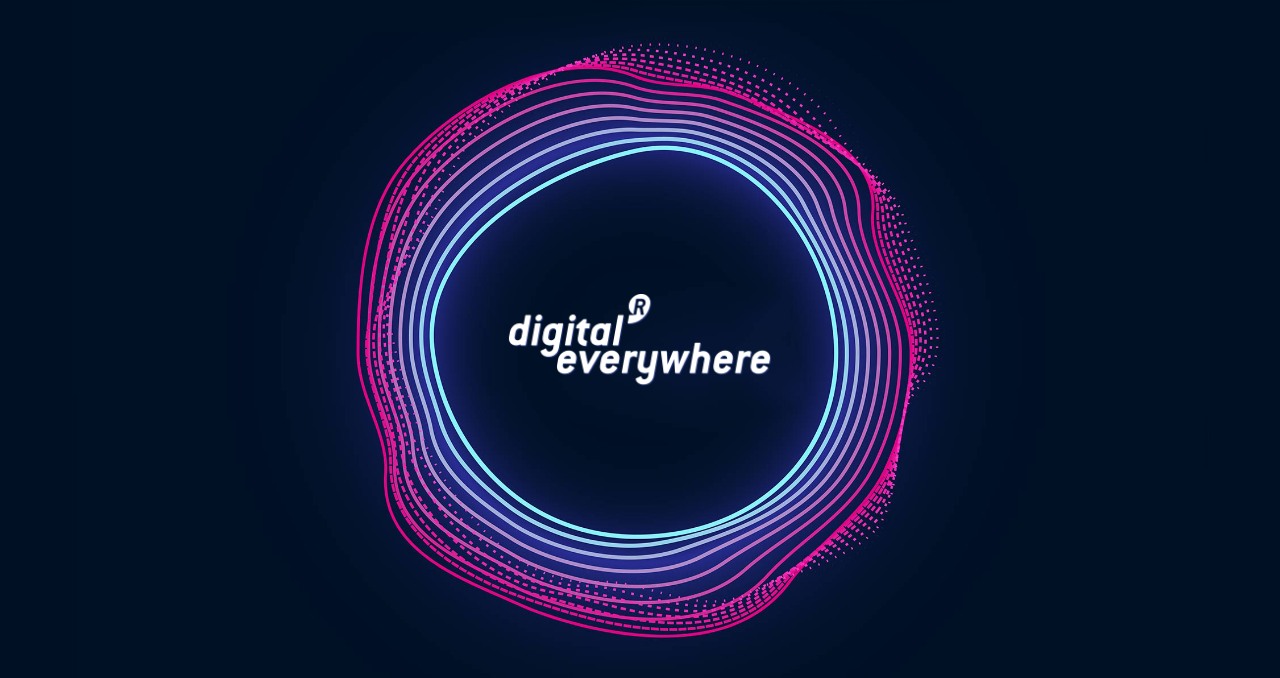

--- FILE ---
content_type: text/html; charset=UTF-8
request_url: http://digitaleverywhere.com.br/2014/09/30/aplicativo-convida-voce-a-fiscalizar-resultado-das-eleicoes/
body_size: 38325
content:
<!doctype html>
<html lang="pt-BR" >
<head>
	<meta charset="UTF-8" />
	<meta name="viewport" content="width=device-width, initial-scale=1" />
	<title>Aplicativo convida você a fiscalizar resultado das eleições</title>
<meta name='robots' content='max-image-preview:large' />
<link rel="alternate" type="application/rss+xml" title="Feed para  &raquo;" href="http://digitaleverywhere.com.br/feed/" />
<link rel="alternate" type="application/rss+xml" title="Feed de comentários para  &raquo;" href="http://digitaleverywhere.com.br/comments/feed/" />
<link rel="alternate" type="application/rss+xml" title="Feed de comentários para  &raquo; Aplicativo convida você a fiscalizar resultado das eleições" href="http://digitaleverywhere.com.br/2014/09/30/aplicativo-convida-voce-a-fiscalizar-resultado-das-eleicoes/feed/" />
<link rel="alternate" title="oEmbed (JSON)" type="application/json+oembed" href="http://digitaleverywhere.com.br/wp-json/oembed/1.0/embed?url=http%3A%2F%2Fdigitaleverywhere.com.br%2F2014%2F09%2F30%2Faplicativo-convida-voce-a-fiscalizar-resultado-das-eleicoes%2F" />
<link rel="alternate" title="oEmbed (XML)" type="text/xml+oembed" href="http://digitaleverywhere.com.br/wp-json/oembed/1.0/embed?url=http%3A%2F%2Fdigitaleverywhere.com.br%2F2014%2F09%2F30%2Faplicativo-convida-voce-a-fiscalizar-resultado-das-eleicoes%2F&#038;format=xml" />
<style id='wp-img-auto-sizes-contain-inline-css'>
img:is([sizes=auto i],[sizes^="auto," i]){contain-intrinsic-size:3000px 1500px}
/*# sourceURL=wp-img-auto-sizes-contain-inline-css */
</style>
<style id='wp-emoji-styles-inline-css'>

	img.wp-smiley, img.emoji {
		display: inline !important;
		border: none !important;
		box-shadow: none !important;
		height: 1em !important;
		width: 1em !important;
		margin: 0 0.07em !important;
		vertical-align: -0.1em !important;
		background: none !important;
		padding: 0 !important;
	}
/*# sourceURL=wp-emoji-styles-inline-css */
</style>
<style id='wp-block-library-inline-css'>
:root{--wp-block-synced-color:#7a00df;--wp-block-synced-color--rgb:122,0,223;--wp-bound-block-color:var(--wp-block-synced-color);--wp-editor-canvas-background:#ddd;--wp-admin-theme-color:#007cba;--wp-admin-theme-color--rgb:0,124,186;--wp-admin-theme-color-darker-10:#006ba1;--wp-admin-theme-color-darker-10--rgb:0,107,160.5;--wp-admin-theme-color-darker-20:#005a87;--wp-admin-theme-color-darker-20--rgb:0,90,135;--wp-admin-border-width-focus:2px}@media (min-resolution:192dpi){:root{--wp-admin-border-width-focus:1.5px}}.wp-element-button{cursor:pointer}:root .has-very-light-gray-background-color{background-color:#eee}:root .has-very-dark-gray-background-color{background-color:#313131}:root .has-very-light-gray-color{color:#eee}:root .has-very-dark-gray-color{color:#313131}:root .has-vivid-green-cyan-to-vivid-cyan-blue-gradient-background{background:linear-gradient(135deg,#00d084,#0693e3)}:root .has-purple-crush-gradient-background{background:linear-gradient(135deg,#34e2e4,#4721fb 50%,#ab1dfe)}:root .has-hazy-dawn-gradient-background{background:linear-gradient(135deg,#faaca8,#dad0ec)}:root .has-subdued-olive-gradient-background{background:linear-gradient(135deg,#fafae1,#67a671)}:root .has-atomic-cream-gradient-background{background:linear-gradient(135deg,#fdd79a,#004a59)}:root .has-nightshade-gradient-background{background:linear-gradient(135deg,#330968,#31cdcf)}:root .has-midnight-gradient-background{background:linear-gradient(135deg,#020381,#2874fc)}:root{--wp--preset--font-size--normal:16px;--wp--preset--font-size--huge:42px}.has-regular-font-size{font-size:1em}.has-larger-font-size{font-size:2.625em}.has-normal-font-size{font-size:var(--wp--preset--font-size--normal)}.has-huge-font-size{font-size:var(--wp--preset--font-size--huge)}.has-text-align-center{text-align:center}.has-text-align-left{text-align:left}.has-text-align-right{text-align:right}.has-fit-text{white-space:nowrap!important}#end-resizable-editor-section{display:none}.aligncenter{clear:both}.items-justified-left{justify-content:flex-start}.items-justified-center{justify-content:center}.items-justified-right{justify-content:flex-end}.items-justified-space-between{justify-content:space-between}.screen-reader-text{border:0;clip-path:inset(50%);height:1px;margin:-1px;overflow:hidden;padding:0;position:absolute;width:1px;word-wrap:normal!important}.screen-reader-text:focus{background-color:#ddd;clip-path:none;color:#444;display:block;font-size:1em;height:auto;left:5px;line-height:normal;padding:15px 23px 14px;text-decoration:none;top:5px;width:auto;z-index:100000}html :where(.has-border-color){border-style:solid}html :where([style*=border-top-color]){border-top-style:solid}html :where([style*=border-right-color]){border-right-style:solid}html :where([style*=border-bottom-color]){border-bottom-style:solid}html :where([style*=border-left-color]){border-left-style:solid}html :where([style*=border-width]){border-style:solid}html :where([style*=border-top-width]){border-top-style:solid}html :where([style*=border-right-width]){border-right-style:solid}html :where([style*=border-bottom-width]){border-bottom-style:solid}html :where([style*=border-left-width]){border-left-style:solid}html :where(img[class*=wp-image-]){height:auto;max-width:100%}:where(figure){margin:0 0 1em}html :where(.is-position-sticky){--wp-admin--admin-bar--position-offset:var(--wp-admin--admin-bar--height,0px)}@media screen and (max-width:600px){html :where(.is-position-sticky){--wp-admin--admin-bar--position-offset:0px}}

/*# sourceURL=wp-block-library-inline-css */
</style><style id='global-styles-inline-css'>
:root{--wp--preset--aspect-ratio--square: 1;--wp--preset--aspect-ratio--4-3: 4/3;--wp--preset--aspect-ratio--3-4: 3/4;--wp--preset--aspect-ratio--3-2: 3/2;--wp--preset--aspect-ratio--2-3: 2/3;--wp--preset--aspect-ratio--16-9: 16/9;--wp--preset--aspect-ratio--9-16: 9/16;--wp--preset--color--black: #000000;--wp--preset--color--cyan-bluish-gray: #abb8c3;--wp--preset--color--white: #FFFFFF;--wp--preset--color--pale-pink: #f78da7;--wp--preset--color--vivid-red: #cf2e2e;--wp--preset--color--luminous-vivid-orange: #ff6900;--wp--preset--color--luminous-vivid-amber: #fcb900;--wp--preset--color--light-green-cyan: #7bdcb5;--wp--preset--color--vivid-green-cyan: #00d084;--wp--preset--color--pale-cyan-blue: #8ed1fc;--wp--preset--color--vivid-cyan-blue: #0693e3;--wp--preset--color--vivid-purple: #9b51e0;--wp--preset--color--dark-gray: #28303D;--wp--preset--color--gray: #39414D;--wp--preset--color--green: #D1E4DD;--wp--preset--color--blue: #D1DFE4;--wp--preset--color--purple: #D1D1E4;--wp--preset--color--red: #E4D1D1;--wp--preset--color--orange: #E4DAD1;--wp--preset--color--yellow: #EEEADD;--wp--preset--gradient--vivid-cyan-blue-to-vivid-purple: linear-gradient(135deg,rgb(6,147,227) 0%,rgb(155,81,224) 100%);--wp--preset--gradient--light-green-cyan-to-vivid-green-cyan: linear-gradient(135deg,rgb(122,220,180) 0%,rgb(0,208,130) 100%);--wp--preset--gradient--luminous-vivid-amber-to-luminous-vivid-orange: linear-gradient(135deg,rgb(252,185,0) 0%,rgb(255,105,0) 100%);--wp--preset--gradient--luminous-vivid-orange-to-vivid-red: linear-gradient(135deg,rgb(255,105,0) 0%,rgb(207,46,46) 100%);--wp--preset--gradient--very-light-gray-to-cyan-bluish-gray: linear-gradient(135deg,rgb(238,238,238) 0%,rgb(169,184,195) 100%);--wp--preset--gradient--cool-to-warm-spectrum: linear-gradient(135deg,rgb(74,234,220) 0%,rgb(151,120,209) 20%,rgb(207,42,186) 40%,rgb(238,44,130) 60%,rgb(251,105,98) 80%,rgb(254,248,76) 100%);--wp--preset--gradient--blush-light-purple: linear-gradient(135deg,rgb(255,206,236) 0%,rgb(152,150,240) 100%);--wp--preset--gradient--blush-bordeaux: linear-gradient(135deg,rgb(254,205,165) 0%,rgb(254,45,45) 50%,rgb(107,0,62) 100%);--wp--preset--gradient--luminous-dusk: linear-gradient(135deg,rgb(255,203,112) 0%,rgb(199,81,192) 50%,rgb(65,88,208) 100%);--wp--preset--gradient--pale-ocean: linear-gradient(135deg,rgb(255,245,203) 0%,rgb(182,227,212) 50%,rgb(51,167,181) 100%);--wp--preset--gradient--electric-grass: linear-gradient(135deg,rgb(202,248,128) 0%,rgb(113,206,126) 100%);--wp--preset--gradient--midnight: linear-gradient(135deg,rgb(2,3,129) 0%,rgb(40,116,252) 100%);--wp--preset--gradient--purple-to-yellow: linear-gradient(160deg, #D1D1E4 0%, #EEEADD 100%);--wp--preset--gradient--yellow-to-purple: linear-gradient(160deg, #EEEADD 0%, #D1D1E4 100%);--wp--preset--gradient--green-to-yellow: linear-gradient(160deg, #D1E4DD 0%, #EEEADD 100%);--wp--preset--gradient--yellow-to-green: linear-gradient(160deg, #EEEADD 0%, #D1E4DD 100%);--wp--preset--gradient--red-to-yellow: linear-gradient(160deg, #E4D1D1 0%, #EEEADD 100%);--wp--preset--gradient--yellow-to-red: linear-gradient(160deg, #EEEADD 0%, #E4D1D1 100%);--wp--preset--gradient--purple-to-red: linear-gradient(160deg, #D1D1E4 0%, #E4D1D1 100%);--wp--preset--gradient--red-to-purple: linear-gradient(160deg, #E4D1D1 0%, #D1D1E4 100%);--wp--preset--font-size--small: 18px;--wp--preset--font-size--medium: 20px;--wp--preset--font-size--large: 24px;--wp--preset--font-size--x-large: 42px;--wp--preset--font-size--extra-small: 16px;--wp--preset--font-size--normal: 20px;--wp--preset--font-size--extra-large: 40px;--wp--preset--font-size--huge: 96px;--wp--preset--font-size--gigantic: 144px;--wp--preset--spacing--20: 0.44rem;--wp--preset--spacing--30: 0.67rem;--wp--preset--spacing--40: 1rem;--wp--preset--spacing--50: 1.5rem;--wp--preset--spacing--60: 2.25rem;--wp--preset--spacing--70: 3.38rem;--wp--preset--spacing--80: 5.06rem;--wp--preset--shadow--natural: 6px 6px 9px rgba(0, 0, 0, 0.2);--wp--preset--shadow--deep: 12px 12px 50px rgba(0, 0, 0, 0.4);--wp--preset--shadow--sharp: 6px 6px 0px rgba(0, 0, 0, 0.2);--wp--preset--shadow--outlined: 6px 6px 0px -3px rgb(255, 255, 255), 6px 6px rgb(0, 0, 0);--wp--preset--shadow--crisp: 6px 6px 0px rgb(0, 0, 0);}:where(.is-layout-flex){gap: 0.5em;}:where(.is-layout-grid){gap: 0.5em;}body .is-layout-flex{display: flex;}.is-layout-flex{flex-wrap: wrap;align-items: center;}.is-layout-flex > :is(*, div){margin: 0;}body .is-layout-grid{display: grid;}.is-layout-grid > :is(*, div){margin: 0;}:where(.wp-block-columns.is-layout-flex){gap: 2em;}:where(.wp-block-columns.is-layout-grid){gap: 2em;}:where(.wp-block-post-template.is-layout-flex){gap: 1.25em;}:where(.wp-block-post-template.is-layout-grid){gap: 1.25em;}.has-black-color{color: var(--wp--preset--color--black) !important;}.has-cyan-bluish-gray-color{color: var(--wp--preset--color--cyan-bluish-gray) !important;}.has-white-color{color: var(--wp--preset--color--white) !important;}.has-pale-pink-color{color: var(--wp--preset--color--pale-pink) !important;}.has-vivid-red-color{color: var(--wp--preset--color--vivid-red) !important;}.has-luminous-vivid-orange-color{color: var(--wp--preset--color--luminous-vivid-orange) !important;}.has-luminous-vivid-amber-color{color: var(--wp--preset--color--luminous-vivid-amber) !important;}.has-light-green-cyan-color{color: var(--wp--preset--color--light-green-cyan) !important;}.has-vivid-green-cyan-color{color: var(--wp--preset--color--vivid-green-cyan) !important;}.has-pale-cyan-blue-color{color: var(--wp--preset--color--pale-cyan-blue) !important;}.has-vivid-cyan-blue-color{color: var(--wp--preset--color--vivid-cyan-blue) !important;}.has-vivid-purple-color{color: var(--wp--preset--color--vivid-purple) !important;}.has-black-background-color{background-color: var(--wp--preset--color--black) !important;}.has-cyan-bluish-gray-background-color{background-color: var(--wp--preset--color--cyan-bluish-gray) !important;}.has-white-background-color{background-color: var(--wp--preset--color--white) !important;}.has-pale-pink-background-color{background-color: var(--wp--preset--color--pale-pink) !important;}.has-vivid-red-background-color{background-color: var(--wp--preset--color--vivid-red) !important;}.has-luminous-vivid-orange-background-color{background-color: var(--wp--preset--color--luminous-vivid-orange) !important;}.has-luminous-vivid-amber-background-color{background-color: var(--wp--preset--color--luminous-vivid-amber) !important;}.has-light-green-cyan-background-color{background-color: var(--wp--preset--color--light-green-cyan) !important;}.has-vivid-green-cyan-background-color{background-color: var(--wp--preset--color--vivid-green-cyan) !important;}.has-pale-cyan-blue-background-color{background-color: var(--wp--preset--color--pale-cyan-blue) !important;}.has-vivid-cyan-blue-background-color{background-color: var(--wp--preset--color--vivid-cyan-blue) !important;}.has-vivid-purple-background-color{background-color: var(--wp--preset--color--vivid-purple) !important;}.has-black-border-color{border-color: var(--wp--preset--color--black) !important;}.has-cyan-bluish-gray-border-color{border-color: var(--wp--preset--color--cyan-bluish-gray) !important;}.has-white-border-color{border-color: var(--wp--preset--color--white) !important;}.has-pale-pink-border-color{border-color: var(--wp--preset--color--pale-pink) !important;}.has-vivid-red-border-color{border-color: var(--wp--preset--color--vivid-red) !important;}.has-luminous-vivid-orange-border-color{border-color: var(--wp--preset--color--luminous-vivid-orange) !important;}.has-luminous-vivid-amber-border-color{border-color: var(--wp--preset--color--luminous-vivid-amber) !important;}.has-light-green-cyan-border-color{border-color: var(--wp--preset--color--light-green-cyan) !important;}.has-vivid-green-cyan-border-color{border-color: var(--wp--preset--color--vivid-green-cyan) !important;}.has-pale-cyan-blue-border-color{border-color: var(--wp--preset--color--pale-cyan-blue) !important;}.has-vivid-cyan-blue-border-color{border-color: var(--wp--preset--color--vivid-cyan-blue) !important;}.has-vivid-purple-border-color{border-color: var(--wp--preset--color--vivid-purple) !important;}.has-vivid-cyan-blue-to-vivid-purple-gradient-background{background: var(--wp--preset--gradient--vivid-cyan-blue-to-vivid-purple) !important;}.has-light-green-cyan-to-vivid-green-cyan-gradient-background{background: var(--wp--preset--gradient--light-green-cyan-to-vivid-green-cyan) !important;}.has-luminous-vivid-amber-to-luminous-vivid-orange-gradient-background{background: var(--wp--preset--gradient--luminous-vivid-amber-to-luminous-vivid-orange) !important;}.has-luminous-vivid-orange-to-vivid-red-gradient-background{background: var(--wp--preset--gradient--luminous-vivid-orange-to-vivid-red) !important;}.has-very-light-gray-to-cyan-bluish-gray-gradient-background{background: var(--wp--preset--gradient--very-light-gray-to-cyan-bluish-gray) !important;}.has-cool-to-warm-spectrum-gradient-background{background: var(--wp--preset--gradient--cool-to-warm-spectrum) !important;}.has-blush-light-purple-gradient-background{background: var(--wp--preset--gradient--blush-light-purple) !important;}.has-blush-bordeaux-gradient-background{background: var(--wp--preset--gradient--blush-bordeaux) !important;}.has-luminous-dusk-gradient-background{background: var(--wp--preset--gradient--luminous-dusk) !important;}.has-pale-ocean-gradient-background{background: var(--wp--preset--gradient--pale-ocean) !important;}.has-electric-grass-gradient-background{background: var(--wp--preset--gradient--electric-grass) !important;}.has-midnight-gradient-background{background: var(--wp--preset--gradient--midnight) !important;}.has-small-font-size{font-size: var(--wp--preset--font-size--small) !important;}.has-medium-font-size{font-size: var(--wp--preset--font-size--medium) !important;}.has-large-font-size{font-size: var(--wp--preset--font-size--large) !important;}.has-x-large-font-size{font-size: var(--wp--preset--font-size--x-large) !important;}
/*# sourceURL=global-styles-inline-css */
</style>

<style id='classic-theme-styles-inline-css'>
/*! This file is auto-generated */
.wp-block-button__link{color:#fff;background-color:#32373c;border-radius:9999px;box-shadow:none;text-decoration:none;padding:calc(.667em + 2px) calc(1.333em + 2px);font-size:1.125em}.wp-block-file__button{background:#32373c;color:#fff;text-decoration:none}
/*# sourceURL=/wp-includes/css/classic-themes.min.css */
</style>
<link rel='stylesheet' id='twenty-twenty-one-style-css' href='http://digitaleverywhere.com.br/wp-content/themes/twentytwentyone/style.css?ver=1.0' media='all' />
<style id='twenty-twenty-one-style-inline-css'>
:root{--global--color-background: #001024;--global--color-primary: #fff;--global--color-secondary: #fff;--button--color-background: #fff;--button--color-text-hover: #fff;--table--stripes-border-color: var(--global--color-dark-gray);--table--stripes-background-color: var(--global--color-dark-gray);}
/*# sourceURL=twenty-twenty-one-style-inline-css */
</style>
<link rel='stylesheet' id='twenty-twenty-one-print-style-css' href='http://digitaleverywhere.com.br/wp-content/themes/twentytwentyone/assets/css/print.css?ver=1.0' media='print' />
<link rel="https://api.w.org/" href="http://digitaleverywhere.com.br/wp-json/" /><link rel="alternate" title="JSON" type="application/json" href="http://digitaleverywhere.com.br/wp-json/wp/v2/posts/783" /><link rel="EditURI" type="application/rsd+xml" title="RSD" href="http://digitaleverywhere.com.br/xmlrpc.php?rsd" />
<meta name="generator" content="WordPress 6.9" />
<link rel="canonical" href="http://digitaleverywhere.com.br/2014/09/30/aplicativo-convida-voce-a-fiscalizar-resultado-das-eleicoes/" />
<link rel='shortlink' href='http://digitaleverywhere.com.br/?p=783' />
<style id="custom-background-css">
body.custom-background { background-color: #001024; background-image: url("http://digitaleverywhere.com.br/wp-content/uploads/2020/12/Waves_01_497.jpg"); background-position: center top; background-size: contain; background-repeat: no-repeat; background-attachment: fixed; }
</style>
			<style id="wp-custom-css">
			.site-main > article > .entry-footer {
    margin-top: var(--global--spacing-vertical);
    padding-top: var(--global--spacing-unit);
    padding-bottom: calc(3 * var(--global--spacing-vertical));
    border-bottom: 0 !important;
}

a {
    cursor: pointer;
    color: var(--wp--style--color--link, var(--global--color-primary));
    text-underline-offset: 3px;
    text-decoration-skip-ink: all;
    background-color: #dd0283;
}

.custom-logo{
	margin-top: 60px;
	margin-bottom: 60px;
	
}

@media screen and (min-width: 460px) and (max-width:900px ) {
  .custom-logo{      
	margin-top: 100px !important;
	margin-bottom:80px !important;
	} 
}

@media screen and (min-width: 900px) and (max-width:1430px ) {

	.custom-logo{      
	margin-top: 200px !important;
	margin-bottom: 200px !important;
	}
	
}

@media screen and (min-width: 1430px) and (max-width:2200px ) {

	.custom-logo{      
	margin-top: 280px !important;
	margin-bottom: 280px !important;
	}
	
}

.custom-logo-link{
	
	text-decoration:none;
	background: none;
	
}
		</style>
			<link rel="apple-touch-icon" sizes="180x180" href="/apple-touch-icon.png">
	<link rel="icon" type="image/png" sizes="32x32" href="/favicon-32x32.png">
	<link rel="icon" type="image/png" sizes="16x16" href="/favicon-16x16.png">
	<link rel="manifest" href="/site.webmanifest">
	<link rel="mask-icon" href="/safari-pinned-tab.svg" color="#5bbad5">
	<meta name="msapplication-TileColor" content="#da532c">
	<meta name="theme-color" content="#ffffff">
</head>

<body class="wp-singular post-template-default single single-post postid-783 single-format-standard custom-background wp-custom-logo wp-embed-responsive wp-theme-twentytwentyone is-dark-theme no-js singular">
<div id="page" class="site">
	<a class="skip-link screen-reader-text" href="#content">Pular para o conteúdo</a>

	
<header id="masthead" class="site-header has-logo" role="banner">

	

<div class="site-branding">

			<div class="site-logo"><a href="http://digitaleverywhere.com.br/" class="custom-logo-link" rel="home"><img width="277" height="102" src="http://digitaleverywhere.com.br/wp-content/uploads/2020/12/cropped-logo5.png" class="custom-logo" alt="" decoding="async" /></a></div>
	
	
	</div><!-- .site-branding -->
	

</header><!-- #masthead -->

	<div id="content" class="site-content">
		<div id="primary" class="content-area">
			<main id="main" class="site-main" role="main">

<article id="post-783" class="post-783 post type-post status-publish format-standard hentry category-dicas-digital-everywhere category-mobile entry">

	<header class="entry-header alignwide">
		<h1 class="entry-title">Aplicativo convida você a fiscalizar resultado das eleições</h1>			</header>

	<div class="entry-content">
		<p><a href="http://www.digitaleverywhere.com.br/wp-content/uploads/2014/09/Untitled-12.png"><img fetchpriority="high" decoding="async" class="alignnone size-full wp-image-784" alt="Untitled-1" src="http://www.digitaleverywhere.com.br/wp-content/uploads/2014/09/Untitled-12.png" width="853" height="474" /></a></p>
<p>Muito se discute sobre o quão confiáveis são as urnas eletrônicas brasileiras. Foi pensando em analisar o resultado da apuração final dos votos nas eleições presidenciais de 2014 que Diego Aranha, professor e pesquisador de segurança digital da UNICAMP, desenvolveu o Você Fiscal: um aplicativo Android que pretende analisar os números de votos de cada urna eletrônica utilizada no país e comparar os dados com o resultado oficial divulgado pelo Tribunal Superior Eleitoral (TSE).</p>
<p><span style="line-height: 1.5em;">Projeto financiado colaborativamente pelo <a href="http://www.catarse.me/pt/projects">Catarse</a>, o aplicativo permite que usuários fotografem os Boletins de Urna (BU) de suas sessões eleitorais e os envie ao Você Fiscal. O BU é uma espécie de extrato da urna que contabiliza o total de votos para cada candidato e é impresso e afixado nas portas de suas respectivas sessões eleitorais às 17h no dia da votação. Reunindo o maior número de Boletins de Urna possível, o Você Fiscal pretende comparar os resultados com a apuração oficial e identificar divergências.</span></p>
<p><span style="line-height: 1.5em;">Conheça mais sobre o projeto em www.vocefiscal.org e assista ao vídeo abaixo:</span></p>
<p><iframe src="//www.youtube.com/embed/wQEsHOqXP9s" height="315" width="560" allowfullscreen="" frameborder="0"></iframe></p>
	</div><!-- .entry-content -->

	<footer class="entry-footer default-max-width">
		<div class="posted-by"><span class="posted-on"><time class="entry-date published updated" datetime="2014-09-30T17:09:23-03:00">30 de setembro de 2014</time> publicado</span><span class="byline">Por <a href="http://digitaleverywhere.com.br/author/movindigital/" rel="author">movindigital</a></span></div><div class="post-taxonomies"><span class="cat-links">Categorizado como <a href="http://digitaleverywhere.com.br/category/dicas-digital-everywhere/" rel="category tag">Dicas Digital Everywhere</a>, <a href="http://digitaleverywhere.com.br/category/mobile/" rel="category tag">Mobile</a> </span></div>	</footer><!-- .entry-footer -->

				
</article><!-- #post-${ID} -->

<div id="comments" class="comments-area default-max-width ">

	
	
</div><!-- #comments -->

	<nav class="navigation post-navigation" aria-label="Posts">
		<h2 class="screen-reader-text">Navegação de Post</h2>
		<div class="nav-links"><div class="nav-previous"><a href="http://digitaleverywhere.com.br/2014/09/28/leo-eyer-o-criador-que-navega-pelos-sete-mares-do-design/" rel="prev"><p class="meta-nav"><svg class="svg-icon" width="24" height="24" aria-hidden="true" role="img" focusable="false" viewBox="0 0 24 24" fill="none" xmlns="http://www.w3.org/2000/svg"><path fill-rule="evenodd" clip-rule="evenodd" d="M20 13v-2H8l4-4-1-2-7 7 7 7 1-2-4-4z" fill="currentColor"/></svg>Previous Post</p><p class="post-title">Leo Eyer, o criador que navega pelos sete mares do design</p></a></div><div class="nav-next"><a href="http://digitaleverywhere.com.br/2014/10/09/michele-leal-participe-do-crowdfunding-do-novo-cd/" rel="next"><p class="meta-nav">Next Post<svg class="svg-icon" width="24" height="24" aria-hidden="true" role="img" focusable="false" viewBox="0 0 24 24" fill="none" xmlns="http://www.w3.org/2000/svg"><path fill-rule="evenodd" clip-rule="evenodd" d="m4 13v-2h12l-4-4 1-2 7 7-7 7-1-2 4-4z" fill="currentColor"/></svg></p><p class="post-title">Michele Leal: Participe do crowdfunding do novo CD</p></a></div></div>
	</nav>			</main><!-- #main -->
		</div><!-- #primary -->
	</div><!-- #content -->

	
	<aside class="widget-area">
		<section id="search-2" class="widget widget_search"><form role="search"  method="get" class="search-form" action="http://digitaleverywhere.com.br/">
	<label for="search-form-1">Pesquisar&hellip;</label>
	<input type="search" id="search-form-1" class="search-field" value="" name="s" />
	<input type="submit" class="search-submit" value="Pesquisar" />
</form>
</section><section id="archives-2" class="widget widget_archive"><h2 class="widget-title">Arquivos</h2>		<label class="screen-reader-text" for="archives-dropdown-2">Arquivos</label>
		<select id="archives-dropdown-2" name="archive-dropdown">
			
			<option value="">Selecionar o mês</option>
				<option value='http://digitaleverywhere.com.br/2021/04/'> abril 2021 &nbsp;(2)</option>
	<option value='http://digitaleverywhere.com.br/2020/12/'> dezembro 2020 &nbsp;(2)</option>
	<option value='http://digitaleverywhere.com.br/2020/05/'> maio 2020 &nbsp;(1)</option>
	<option value='http://digitaleverywhere.com.br/2019/03/'> março 2019 &nbsp;(1)</option>
	<option value='http://digitaleverywhere.com.br/2018/12/'> dezembro 2018 &nbsp;(4)</option>
	<option value='http://digitaleverywhere.com.br/2018/08/'> agosto 2018 &nbsp;(1)</option>
	<option value='http://digitaleverywhere.com.br/2018/03/'> março 2018 &nbsp;(2)</option>
	<option value='http://digitaleverywhere.com.br/2017/06/'> junho 2017 &nbsp;(1)</option>
	<option value='http://digitaleverywhere.com.br/2017/01/'> janeiro 2017 &nbsp;(1)</option>
	<option value='http://digitaleverywhere.com.br/2016/11/'> novembro 2016 &nbsp;(1)</option>
	<option value='http://digitaleverywhere.com.br/2016/10/'> outubro 2016 &nbsp;(2)</option>
	<option value='http://digitaleverywhere.com.br/2016/09/'> setembro 2016 &nbsp;(1)</option>
	<option value='http://digitaleverywhere.com.br/2016/07/'> julho 2016 &nbsp;(1)</option>
	<option value='http://digitaleverywhere.com.br/2016/06/'> junho 2016 &nbsp;(1)</option>
	<option value='http://digitaleverywhere.com.br/2016/05/'> maio 2016 &nbsp;(1)</option>
	<option value='http://digitaleverywhere.com.br/2016/04/'> abril 2016 &nbsp;(2)</option>
	<option value='http://digitaleverywhere.com.br/2016/03/'> março 2016 &nbsp;(1)</option>
	<option value='http://digitaleverywhere.com.br/2016/01/'> janeiro 2016 &nbsp;(1)</option>
	<option value='http://digitaleverywhere.com.br/2015/11/'> novembro 2015 &nbsp;(3)</option>
	<option value='http://digitaleverywhere.com.br/2015/10/'> outubro 2015 &nbsp;(2)</option>
	<option value='http://digitaleverywhere.com.br/2015/09/'> setembro 2015 &nbsp;(2)</option>
	<option value='http://digitaleverywhere.com.br/2015/08/'> agosto 2015 &nbsp;(1)</option>
	<option value='http://digitaleverywhere.com.br/2015/07/'> julho 2015 &nbsp;(1)</option>
	<option value='http://digitaleverywhere.com.br/2015/06/'> junho 2015 &nbsp;(2)</option>
	<option value='http://digitaleverywhere.com.br/2015/04/'> abril 2015 &nbsp;(3)</option>
	<option value='http://digitaleverywhere.com.br/2015/03/'> março 2015 &nbsp;(2)</option>
	<option value='http://digitaleverywhere.com.br/2015/02/'> fevereiro 2015 &nbsp;(2)</option>
	<option value='http://digitaleverywhere.com.br/2015/01/'> janeiro 2015 &nbsp;(2)</option>
	<option value='http://digitaleverywhere.com.br/2014/12/'> dezembro 2014 &nbsp;(2)</option>
	<option value='http://digitaleverywhere.com.br/2014/11/'> novembro 2014 &nbsp;(1)</option>
	<option value='http://digitaleverywhere.com.br/2014/10/'> outubro 2014 &nbsp;(3)</option>
	<option value='http://digitaleverywhere.com.br/2014/09/'> setembro 2014 &nbsp;(7)</option>
	<option value='http://digitaleverywhere.com.br/2014/08/'> agosto 2014 &nbsp;(2)</option>
	<option value='http://digitaleverywhere.com.br/2014/07/'> julho 2014 &nbsp;(8)</option>
	<option value='http://digitaleverywhere.com.br/2014/06/'> junho 2014 &nbsp;(7)</option>
	<option value='http://digitaleverywhere.com.br/2014/05/'> maio 2014 &nbsp;(5)</option>
	<option value='http://digitaleverywhere.com.br/2014/04/'> abril 2014 &nbsp;(7)</option>
	<option value='http://digitaleverywhere.com.br/2014/03/'> março 2014 &nbsp;(8)</option>
	<option value='http://digitaleverywhere.com.br/2014/02/'> fevereiro 2014 &nbsp;(7)</option>
	<option value='http://digitaleverywhere.com.br/2014/01/'> janeiro 2014 &nbsp;(7)</option>
	<option value='http://digitaleverywhere.com.br/2013/12/'> dezembro 2013 &nbsp;(8)</option>
	<option value='http://digitaleverywhere.com.br/2013/11/'> novembro 2013 &nbsp;(2)</option>

		</select>

			<script>
( ( dropdownId ) => {
	const dropdown = document.getElementById( dropdownId );
	function onSelectChange() {
		setTimeout( () => {
			if ( 'escape' === dropdown.dataset.lastkey ) {
				return;
			}
			if ( dropdown.value ) {
				document.location.href = dropdown.value;
			}
		}, 250 );
	}
	function onKeyUp( event ) {
		if ( 'Escape' === event.key ) {
			dropdown.dataset.lastkey = 'escape';
		} else {
			delete dropdown.dataset.lastkey;
		}
	}
	function onClick() {
		delete dropdown.dataset.lastkey;
	}
	dropdown.addEventListener( 'keyup', onKeyUp );
	dropdown.addEventListener( 'click', onClick );
	dropdown.addEventListener( 'change', onSelectChange );
})( "archives-dropdown-2" );

//# sourceURL=WP_Widget_Archives%3A%3Awidget
</script>
</section><section id="categories-2" class="widget widget_categories"><h2 class="widget-title">Categorias</h2><form action="http://digitaleverywhere.com.br" method="get"><label class="screen-reader-text" for="cat">Categorias</label><select  name='cat' id='cat' class='postform'>
	<option value='-1'>Selecionar categoria</option>
	<option class="level-0" value="14">Design</option>
	<option class="level-0" value="10">Dicas Digital Everywhere</option>
	<option class="level-0" value="9">Infográfico</option>
	<option class="level-0" value="15">Marketing Digital</option>
	<option class="level-0" value="4">Mobile</option>
	<option class="level-0" value="18">Movin&#8217;</option>
	<option class="level-0" value="13">Negócios</option>
	<option class="level-0" value="2">Outdoors</option>
	<option class="level-0" value="19">Responsivo</option>
	<option class="level-0" value="12">Segurança</option>
	<option class="level-0" value="1">Sem categoria</option>
	<option class="level-0" value="11">SMS</option>
	<option class="level-0" value="5">Social Media</option>
	<option class="level-0" value="17">Software</option>
	<option class="level-0" value="16">Tecnologias</option>
	<option class="level-0" value="6">TV</option>
	<option class="level-0" value="8">UX</option>
	<option class="level-0" value="7">Vídeo</option>
	<option class="level-0" value="3">Web</option>
</select>
</form><script>
( ( dropdownId ) => {
	const dropdown = document.getElementById( dropdownId );
	function onSelectChange() {
		setTimeout( () => {
			if ( 'escape' === dropdown.dataset.lastkey ) {
				return;
			}
			if ( dropdown.value && parseInt( dropdown.value ) > 0 && dropdown instanceof HTMLSelectElement ) {
				dropdown.parentElement.submit();
			}
		}, 250 );
	}
	function onKeyUp( event ) {
		if ( 'Escape' === event.key ) {
			dropdown.dataset.lastkey = 'escape';
		} else {
			delete dropdown.dataset.lastkey;
		}
	}
	function onClick() {
		delete dropdown.dataset.lastkey;
	}
	dropdown.addEventListener( 'keyup', onKeyUp );
	dropdown.addEventListener( 'click', onClick );
	dropdown.addEventListener( 'change', onSelectChange );
})( "cat" );

//# sourceURL=WP_Widget_Categories%3A%3Awidget
</script>
</section>	</aside><!-- .widget-area -->


	<footer id="colophon" class="site-footer" role="contentinfo">

					<nav aria-label="Menu secundário" class="footer-navigation">
				<ul class="footer-navigation-wrapper">
					<li id="menu-item-1276" class="menu-item menu-item-type-custom menu-item-object-custom menu-item-1276"><a href="https://pdvinfo.com.br"><span>PDV Info</a></li>
<li id="menu-item-1277" class="menu-item menu-item-type-custom menu-item-object-custom menu-item-1277"><a href="https://www.smartcheck.com.br/"><span>Smart Check</a></li>
<li id="menu-item-1278" class="menu-item menu-item-type-custom menu-item-object-custom menu-item-1278"><a href="https://www.marketingmonitor.com.br/"><span>Marketing Monitor</a></li>
<li id="menu-item-1279" class="menu-item menu-item-type-custom menu-item-object-custom menu-item-1279"><a href="https://smartworkin.com/"><span>Smartworkin</a></li>
<li id="menu-item-1280" class="menu-item menu-item-type-custom menu-item-object-custom menu-item-1280"><a href="http://www.stimulo.com.br/"><span>Stimulo</a></li>
				</ul><!-- .footer-navigation-wrapper -->
			</nav><!-- .footer-navigation -->
				<div class="site-info">
			<div class="site-name">
									<div class="site-logo"><a href="http://digitaleverywhere.com.br/" class="custom-logo-link" rel="home"><img width="277" height="102" src="http://digitaleverywhere.com.br/wp-content/uploads/2020/12/cropped-logo5.png" class="custom-logo" alt="" decoding="async" /></a></div>
							</div><!-- .site-name -->
			<div class="powered-by">
				<a href="http://www.movin.com.br">Movin'</a><br>
<small>Uma empresa do grupo WDG.<br>
© All Rights Reserved.</small>
			</div><!-- .powered-by -->

		</div><!-- .site-info -->
	</footer><!-- #colophon -->

</div><!-- #page -->

<script type="speculationrules">
{"prefetch":[{"source":"document","where":{"and":[{"href_matches":"/*"},{"not":{"href_matches":["/wp-*.php","/wp-admin/*","/wp-content/uploads/*","/wp-content/*","/wp-content/plugins/*","/wp-content/themes/twentytwentyone/*","/*\\?(.+)"]}},{"not":{"selector_matches":"a[rel~=\"nofollow\"]"}},{"not":{"selector_matches":".no-prefetch, .no-prefetch a"}}]},"eagerness":"conservative"}]}
</script>
<script>document.body.classList.remove("no-js");</script>	<script>
	if ( -1 !== navigator.userAgent.indexOf( 'MSIE' ) || -1 !== navigator.appVersion.indexOf( 'Trident/' ) ) {
		document.body.classList.add( 'is-IE' );
	}
	</script>
		<script>
	/(trident|msie)/i.test(navigator.userAgent)&&document.getElementById&&window.addEventListener&&window.addEventListener("hashchange",(function(){var t,e=location.hash.substring(1);/^[A-z0-9_-]+$/.test(e)&&(t=document.getElementById(e))&&(/^(?:a|select|input|button|textarea)$/i.test(t.tagName)||(t.tabIndex=-1),t.focus())}),!1);
	</script>
	<script src="http://digitaleverywhere.com.br/wp-content/themes/twentytwentyone/assets/js/polyfills.js?ver=1.0" id="twenty-twenty-one-ie11-polyfills-js"></script>
<script src="http://digitaleverywhere.com.br/wp-content/themes/twentytwentyone/assets/js/responsive-embeds.js?ver=1.0" id="twenty-twenty-one-responsive-embeds-script-js"></script>
<script id="wp-emoji-settings" type="application/json">
{"baseUrl":"https://s.w.org/images/core/emoji/17.0.2/72x72/","ext":".png","svgUrl":"https://s.w.org/images/core/emoji/17.0.2/svg/","svgExt":".svg","source":{"concatemoji":"http://digitaleverywhere.com.br/wp-includes/js/wp-emoji-release.min.js?ver=6.9"}}
</script>
<script type="module">
/*! This file is auto-generated */
const a=JSON.parse(document.getElementById("wp-emoji-settings").textContent),o=(window._wpemojiSettings=a,"wpEmojiSettingsSupports"),s=["flag","emoji"];function i(e){try{var t={supportTests:e,timestamp:(new Date).valueOf()};sessionStorage.setItem(o,JSON.stringify(t))}catch(e){}}function c(e,t,n){e.clearRect(0,0,e.canvas.width,e.canvas.height),e.fillText(t,0,0);t=new Uint32Array(e.getImageData(0,0,e.canvas.width,e.canvas.height).data);e.clearRect(0,0,e.canvas.width,e.canvas.height),e.fillText(n,0,0);const a=new Uint32Array(e.getImageData(0,0,e.canvas.width,e.canvas.height).data);return t.every((e,t)=>e===a[t])}function p(e,t){e.clearRect(0,0,e.canvas.width,e.canvas.height),e.fillText(t,0,0);var n=e.getImageData(16,16,1,1);for(let e=0;e<n.data.length;e++)if(0!==n.data[e])return!1;return!0}function u(e,t,n,a){switch(t){case"flag":return n(e,"\ud83c\udff3\ufe0f\u200d\u26a7\ufe0f","\ud83c\udff3\ufe0f\u200b\u26a7\ufe0f")?!1:!n(e,"\ud83c\udde8\ud83c\uddf6","\ud83c\udde8\u200b\ud83c\uddf6")&&!n(e,"\ud83c\udff4\udb40\udc67\udb40\udc62\udb40\udc65\udb40\udc6e\udb40\udc67\udb40\udc7f","\ud83c\udff4\u200b\udb40\udc67\u200b\udb40\udc62\u200b\udb40\udc65\u200b\udb40\udc6e\u200b\udb40\udc67\u200b\udb40\udc7f");case"emoji":return!a(e,"\ud83e\u1fac8")}return!1}function f(e,t,n,a){let r;const o=(r="undefined"!=typeof WorkerGlobalScope&&self instanceof WorkerGlobalScope?new OffscreenCanvas(300,150):document.createElement("canvas")).getContext("2d",{willReadFrequently:!0}),s=(o.textBaseline="top",o.font="600 32px Arial",{});return e.forEach(e=>{s[e]=t(o,e,n,a)}),s}function r(e){var t=document.createElement("script");t.src=e,t.defer=!0,document.head.appendChild(t)}a.supports={everything:!0,everythingExceptFlag:!0},new Promise(t=>{let n=function(){try{var e=JSON.parse(sessionStorage.getItem(o));if("object"==typeof e&&"number"==typeof e.timestamp&&(new Date).valueOf()<e.timestamp+604800&&"object"==typeof e.supportTests)return e.supportTests}catch(e){}return null}();if(!n){if("undefined"!=typeof Worker&&"undefined"!=typeof OffscreenCanvas&&"undefined"!=typeof URL&&URL.createObjectURL&&"undefined"!=typeof Blob)try{var e="postMessage("+f.toString()+"("+[JSON.stringify(s),u.toString(),c.toString(),p.toString()].join(",")+"));",a=new Blob([e],{type:"text/javascript"});const r=new Worker(URL.createObjectURL(a),{name:"wpTestEmojiSupports"});return void(r.onmessage=e=>{i(n=e.data),r.terminate(),t(n)})}catch(e){}i(n=f(s,u,c,p))}t(n)}).then(e=>{for(const n in e)a.supports[n]=e[n],a.supports.everything=a.supports.everything&&a.supports[n],"flag"!==n&&(a.supports.everythingExceptFlag=a.supports.everythingExceptFlag&&a.supports[n]);var t;a.supports.everythingExceptFlag=a.supports.everythingExceptFlag&&!a.supports.flag,a.supports.everything||((t=a.source||{}).concatemoji?r(t.concatemoji):t.wpemoji&&t.twemoji&&(r(t.twemoji),r(t.wpemoji)))});
//# sourceURL=http://digitaleverywhere.com.br/wp-includes/js/wp-emoji-loader.min.js
</script>

</body>
</html>
